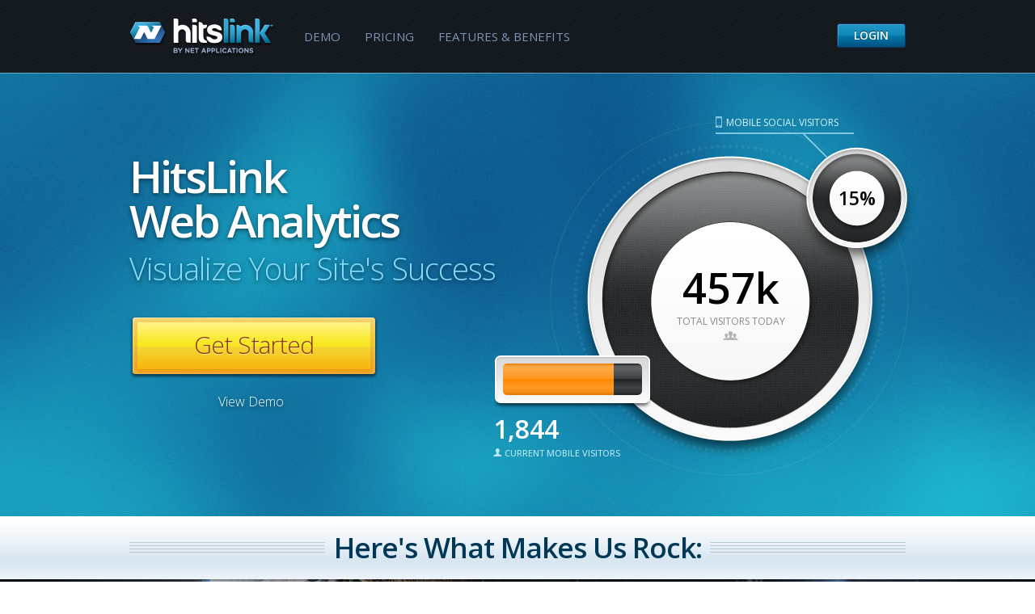

--- FILE ---
content_type: text/html; charset=utf-8
request_url: http://hitslink.com/
body_size: 3393
content:


<!DOCTYPE html PUBLIC "-//W3C//DTD XHTML 1.0 Transitional//EN" "http://www.w3.org/TR/xhtml1/DTD/xhtml1-transitional.dtd">
<html xmlns="http://www.w3.org/1999/xhtml" dir="ltr" lang="en-US">
<head>
  <title>Web analytics | HitsLink</title>
  <meta name="keywords" content="web analytics, website statistics, realtime stats, realtime analytics, ecommerce, mobile analytics, social analytics" />
  <meta name="description" content="Web analytics and website statistics" />
  <meta http-equiv="Content-Type" content="text/html;charset=utf-8" />
  <link rel="stylesheet" href="/css/home.css" type="text/css" media="screen" />
  
  <link href="http://fonts.googleapis.com/css?family=Open+Sans:200,300,400,500,600" rel="stylesheet" type="text/css" />
  <!--[if IE 7]> <html class="ie7"> <![endif]-->
  <!--[if IE 8]> <html class="ie8"> <![endif]-->
  <!--[if IE 9]> <html class="ie9"> <![endif]-->

<script type="text/javascript" id="wa_u" defer></script>
<script type="text/javascript" async>//<![CDATA[
var wa_pageName=location.pathname;    // customize the page name here;
wa_account="9E919E93868B969C8C"; wa_location=207;
var wa_c=new RegExp('__wa_v=([^;]+)').exec(document.cookie),wa_tz=new Date(),
wa_rf=document.referrer,wa_sr=location.search,wa_hp='http'+(location.protocol=='https:'?'s':'');
if(top!==self){wa_rf=top.document.referrer;wa_sr=top.location.search}
if(wa_c!=null){wa_c=wa_c[1]}else{wa_c=wa_tz.getTime();
document.cookie='__wa_v='+wa_c+';path=/;expires=1/1/'+(wa_tz.getUTCFullYear()+2);}wa_img=new Image();
wa_img.src=wa_hp+'://loc1.hitsprocessor.com/statistics.asp?v=1&s=207&eacct='+wa_account+'&an='+
escape(navigator.appName)+'&sr='+escape(wa_sr)+'&rf='+escape(wa_rf)+
'&sl='+escape(navigator.systemLanguage)+'&l='+escape(navigator.language)+
'&pf='+escape(navigator.platform)+'&pg='+escape(wa_pageName)+'&cd='+screen.colorDepth+'&rs='+escape(screen.width+
' x '+screen.height)+'&je='+navigator.javaEnabled()+'&c='+wa_c+'&tks='+wa_tz.getTime()
;document.getElementById('wa_u').src=wa_hp+'://loc1.hitsprocessor.com/track.js';//]]>
</script>

</head>
<body>

<div class="grid"></div>

<div class="header">
	<div class="box">
		<a class="header-logo" href="/">
           <img src="/images/hitslink-logo.png" alt="HitsLink" />
		</a>
		<ul class="nav">
			<li><a href="/home/demo">Demo</a></li>
			<li><a href="/home/pricing">Pricing</a></li>
			<li><a href="/home/features">Features & Benefits</a></li>
		</ul>
<a class="header-login button medium blue" href="/common/pages/login">Login</a>
		<span class="header-phone">
		</span>
	</div><!--END Header Box-->
</div><!--END Header-->


<div class="focus">
	<div class="box">
		<div class="left">
			<h1>HitsLink<br />Web Analytics</h1>
			<h2>Visualize Your Site's Success</h2>
			<div class="button-area">
				<a class="btn-getting-started" href="/account/create">Get Started</a>
				<a class="view-demo" href="/home/demo">View Demo&nbsp;&nbsp;<i class="icon-chevron-right"></i><i class="icon-chevron-right"></i><i class="icon-chevron-right"></i></a>
			</div>
		</div>
		<div class="right">
		
			<div class="chart-small-circle">
				<div class="data">
					<span class="number">15%</span>
				</div>
				<div class="chart">
					<div class="graphic-1"></div>
					<div class="graphic-2"></div>
					<div class="meter">
						<!--//-->
					</div>
					<div class="graphic-3"></div>
				</div>
				<div class="stats">
					<p><img src="/images/icon-home-mobile.png" />Mobile Social Visitors</p>
				</div>			
			</div>
			
			<div class="chart-bar">
				<div class="chart">
					<div class="graphic-1"></div>
					<div class="graphic-2"></div>
					<div class="meter">
						<!--//-->					
					</div>
					<div class="graphic-3"></div>
				</div>
				<div class="data">
					<span class="number">1,844</span>
					<p><img src="/images/icon-user-small.png" />Current Mobile Visitors</p>
				</div>
			</div>
			
			<div class="chart-large-circle">
				<div class="data">
					<span class="number">457k</span>
					<p>Total Visitors Today</p>
					<img src="/images/icon-home-total.png" />
				</div>
				<div class="chart">
					<div class="graphic-1"></div>
					<div class="graphic-2"></div>
					<div class="meter">
						<!--//-->
					</div>
					<div class="graphic-3"></div>
				</div>				
			</div>
		
		</div>
	</div>
</div>

<div class="rock-ribbon">
	<h2>Here's What Makes Us Rock:</h2>
</div>
	
<div class="home-content"><!--BEGIN Content-->
	<div class="box">

		<div class="promo1">
			<h3>An amazing interface that is easy to use…</h3>
			<p>Use our visualizations to get insights without drowning in detail. Create unlimited dashboards and customize them to your needs.</p>
			<a href="/account/create" class="promo-1-button">30-day Free Trial</a>
		</div>
		
		<div class="promo-segmentation">
			<a class="button large blue" href="/home/demo_segmentation">Try it Yourself</a>
			<h3>The Power of Real-time Dynamic Segmentation</h3>
			<p>Power... Unlimited power to segment your data. Here are just a few examples:</p>
		</div>
		
		<div class="promo-4-boxes">
			<ul>
				<li class="box-1">
					<p>Visitors from <b>universities</b><br />in <b>Europe</b></p>
					<a class="button-round" href="/home/reportdemoquery?qprid=153&qptimeframe=D&qpnp=2&qpsp=9886&qpafid=&action=new&qpaf=-000%09100%091%0DA000%09275%091%0D">View</a>
				</li>
				<li class="box-2">
					<p>My <b>social</b> activity <br /><b>dashboard</b></p>
					<a class="button-round" href="/home/dashboarddemo?name=Social">View</a>
				</li>
				<li class="box-3">
					<p>Campaign activity from <br /><b>mobile</b> devices</p>
					<a class="button-round" href="/home/reportdemoquery?qprid=75&qptimeframe=D&qpnp=2&qpsp=9886&qpaf=-000%09202%091%0d&qpafid=67217&qpct=6">View</a>
				</li>
				<li class="box-4">
					<p>Top <b>search terms</b> from <br />visitors in<b> San Francisco</b></p>
					<a class="button-round" href="/home/reportdemoquery?qprid=49&qpafid=&action=new&qpaf=-000%09102%09807%0D&qptimeframe=D&qpnp=2&qpsp=9886">View</a>
				</li>
			</ul>
		</div>
		
	</div>
</div><!--END Content-->

<div class="sponsor-ribbon shadow-m">
	<div class="box">
		<center><img src="/shared/images/logos.gif" /></center>
	</div>
</div>

<div class="lower-area">
	<div class="box">
		<div class="box-1 round shadow-m">
			<h2>Become a Know-it-All on Your Visitors</h2>
			<p>HitsLink is for people who need to speak fluently in the language of online activity. Become an expert on your engagement, geolocation, demographics, social activity, and conversion rates.</p>
		</div>
		<div class="box-2 round shadow-m">
			<h2>Find Out What’s Working (and What’s Not!)</h2>
			<p>The more you explore, the more you know about what’s working. Our customers become more successful by focusing on their best marketing opportunities.</p>
		</div>
	</div>
</div>
	
<div class="footer">
	<div class="box">
	
		<div class="net-apps-logo"><img src="/images/net-applications-logo.png" /></div>
	
		<ul class="menu-large">
			<li><a href="/home/demo">Demo</a></li>
			<li><a href="/home/pricing">Prices</a></li>
			<li><a href="/home/features">Features & Benefits</a></li>
            <li><a href="/home/reports">Web Analytics Reports</a></li>
		</ul>
		
		<ul class="menu-small">
            <li><a href="http://partners.netapplications.com/">Partner Program</a></li>
			<li><a href="/common/pages/support">Support</a></li>
			<li><a href="http://www.netapplications.com/privacy.aspx">Privacy</a></li>
		</ul>
		
		<span class="copyright" >©2012 Net Applications, Inc. All Rights Reserved.</span>

	</div><!--END Footer Box-->
</div><!--END Footer-->

</body>
</html>

--- FILE ---
content_type: text/css
request_url: http://hitslink.com/css/home.css
body_size: 4501
content:
#button {position:fixed;bottom:20px;display:block;z-index:2000;background:#333;color:#777;padding: 5px 7px;cursor:pointer;}
#button:hover {position:fixed;bottom:20px;display:block;z-index:2000;background:#555;color:#fff;padding: 5px 7px;cursor:pointer;}
.grid {background:url(../images/960-grid.png) repeat-y center top;width:100%;height:1000%;display:none;float:left;position:absolute;z-index: 1000;}

/*---------------------------------------------------------------------------
  Framework
---------------------------------------------------------------------------*/

.header,
.content,
.footer,
.home-content,
.focus,
.rock-ribbon,
.sponsor-ribbon,
.lower-area
{
width: 100%;
height: 100%;
float: left;
}

.header .box,
.content .box,
.footer .box,
.home-content .box,
.focus .box,
.rock-ribbon h2,
.sponsor-ribbon .box,
.lower-area .box
{
margin: 0 auto;
width: 960px;
}

.round,
.button
{
border-radius: 3px;
-moz-border-radius: 3px;
-webkit-border-radius: 3px;
}

/* Box Shadow */

.shadow-s
{
box-shadow: 0 1px 5px rgba(0, 0, 0, 0.3);
-moz-box-shadow: 0 1px 5px rgba(0, 0, 0, 0.3);
-webkit-box-shadow: 0 1px 5px rgba(0, 0, 0, 0.3);
}

.shadow-m
{
box-shadow: 0 2px 5px rgba(0, 0, 0, 0.5);
-moz-box-shadow: 0 2px 5px rgba(0, 0, 0, 0.5);
-webkit-box-shadow: 0 2px 5px rgba(0, 0, 0, 0.5);
}

/* Text Shadow */

.focus h1, .focus h2,
.focus .view-demo
{
text-shadow: 0 2px 5px rgba(0, 0, 0, 0.5);
-moz-text-shadow: 0 2px 5px rgba(0, 0, 0, 0.5);
-webkit-text-shadow: 0 2px 5px rgba(0, 0, 0, 0.5);
}


/* Highlight Text Bevel */

.btn-getting-started,
.promo-1-button
{
text-shadow: 0 1px 0 rgba(255, 255, 255, 0.6);
-moz-text-shadow: 0 1px 0 rgba(255, 255, 255, 0.6);
-webkit-text-shadow: 0 1px 0 rgba(255, 255, 255, 0.6);
}


/* Shadow Text Bevel */

.button-round
{
text-shadow: 0 -1px 0 rgba(0, 0, 0, 0.4);
-moz-text-shadow: 0 -1px 0 rgba(0, 0, 0, 0.4);
-webkit-text-shadow: 0 -1px 0 rgba(0, 0, 0, 0.4);
}



/*---------------------------------------------------------------------------
  Header
---------------------------------------------------------------------------*/

.header {
background: url(../images/header-bg.jpg) repeat-x top;
height: 90px;
}

.header-logo {
margin: 23px 0 20px;
float: left;
}

.header-phone {
float: right;
font-size: 20px;
color: white;
position: relative;
top: 34px;
right: 20px;
}

.header-login {
float: right;
position: relative;
top: 29px;
}

.header-like {
float: right;
position: relative;
top: 34px;
}

/*---------------------------------------------------------------------------
  Focus
---------------------------------------------------------------------------*/

.focus {
background: url(../images/focus-bg.jpg) repeat-x top;
height: 549px;
}

.focus .left {
padding: 100px 0 0;
position: absolute;
}

.focus .right {
position: relative;
top: 60px;
left: 520px;
width: 447px;
}

.focus h1 {
font-size: 55px;
letter-spacing: -3px;
color: white;
font-weight: 600;
margin: 0 0 13px;
}

.focus h2 {
font-size: 38px;
letter-spacing: -1px;
font-weight: 300;
color: #84DCFF;
margin: 0 0 40px;
}

.focus .button {
float: left;
}

.focus .view-demo {
display: block;
clear: left;
color: #fff;
font-weight: 200;
position: relative;
top: 20px;
}

.focus .view-demo i {
font-size: 13px;
}

.focus .button-area {
float: left;
width: 308px;
text-align: center;
}

.btn-getting-started {
background: url(../images/btn-getting-started.png) no-repeat;
float: left;
width: 308px;
height: 36px;
font-size: 30px;
color: #883600;
letter-spacing: -1px;
font-weight: 200;
padding: 21px 0;
}

.btn-getting-started:hover {background-position: 0 -78px; text-decoration: none;}
.btn-getting-started:active {background-position: 0 -156px;}


/*---------------------------------------------------------------------------
  >Home Content
---------------------------------------------------------------------------*/

.home-content {
background: url(../images/globe-bg.jpg) no-repeat center top #020b1b;
height: 940px;
}

/* Rock Ribbon */

.rock-ribbon {
height: 78px;
background: url(../images/rock-bar-bg.png) repeat-x;
}

.rock-ribbon h2 {
background: url(../images/rock-bar-lines.png) no-repeat center;
text-align: center;
font-size: 35px;
color: #003856;
letter-spacing: -1px;
font-weight: 600;
position: relative;
top: 21px;
}

/* Main Promo Area */

.promo1 {
margin: 0 auto;
width: 240px;
color: #fff;
text-align: center;
position: relative;
top: 70px;
}

.promo1 h3 {
font-size: 20px;
text-transform: uppercase;
line-height: 27px;
margin-bottom: 15px;
}

.promo1 p {
font-size: 14px;
font-weight: 300;
line-height: 21px;
margin-bottom: 20px;
}

.promo-1-button {
background: url(../images/promo-1-button.png) no-repeat;
width: 231px;
height: 33px;
display: block;
color: #883600;
font-size: 18px;
text-align: center;
padding-top: 12px;
}

.promo-1-button:hover {text-decoration: none; background-position: 0 -45px;}
.promo-1-button:active {background-position: 0 -90px;}

.promo-segmentation {
background: url(../images/promo-segmentation-bg.png) no-repeat;
position: relative;
top: 360px;
width: 960px;
height: 85px;
float: left;
color: #fff;
}

.promo-segmentation h3 {
text-transform: uppercase;
font-size: 20px;
margin: 20px 0 10px 20px;
font-weight: 600;
}

.promo-segmentation p {
font-size: 14px;
font-weight: 300;
margin: 0 0 0 20px;
color: #AFC5E2;
}

.promo-segmentation .button {
float: right;
margin: 18px 17px 0 0;
border-width: 3px;
border-color: #182738;
}

/* 4 Box Promo*/

.promo-4-boxes {
background: url(../images/promo-4-boxes.png) no-repeat;
width: 960px;
height: 180px;
float: left;
position: relative;
top: 381px;
text-align: center;
}

.promo-4-boxes li {
float: left;
width: 225px;
font-size: 15px;
line-height: 20px;
padding-top: 17px;
}

.promo-4-boxes .box-1,
.promo-4-boxes .box-2,
.promo-4-boxes .box-3 
{
margin-right: 20px;
}

.button-round {
background: url(../images/button-round.png) no-repeat;
width: 85px;
height: 52px;
float: left;
color: white;
cursor: pointer;
padding-top: 33px;
text-transform: uppercase;
font-size: 17px;
margin-left: 72px;
margin-top: 26px;
}
.button-round:hover {text-decoration:none; background-position: 0 -85px;}
.button-round:active {background-position: 0 -170px;}

/* Sponsor Ribbon */

.sponsor-ribbon {
height: 67px;
background: #fff;
margin: 0 0 20px;
}

.sponsor-ribbon .box {
background: #fff;
padding: 10px 0 0;
}

/* Lower Area */

.lower-area .box-1 {
background: url(../images/home-lower-left.png) no-repeat;
width: 470px;
height: 241px;
float: left;
margin-right: 20px;
}

.lower-area .box-2 {
background: url(../images/home-lower-right.png) no-repeat;
width: 470px;
height: 241px;
float: left;
}

.lower-area h2 {
font-size: 20px;
line-height: 23px;
margin-top: 30px;
margin-bottom: 10px;
text-transform: uppercase;
}

.lower-area .box-1 h2 {
float: right;
width: 230px;
margin-right: 30px;
text-align: right;
}

.lower-area .box-2 h2 {
float: left;
width: 230px;
margin-left: 30px;
}

.lower-area .box-1 p {
float: right;
width: 230px;
text-align: right;
margin-right: 30px;
font-size: 13px;
line-height: 18px;
}

.lower-area .box-2 p {
float: left;
width: 230px;
text-align: left;
margin-left: 30px;
font-size: 13px;
line-height: 18px;
}

/* Chart */

.chart-large-circle {
position: absolute;
z-index: 0;
}

.chart-large-circle .data {
position: absolute;
margin: 180px 0 0 126px;
z-index: 500;
width: 195px;
text-align: center;
}

.chart-large-circle .data .number {
font-size: 52px;
font-weight: bold;
display: block;
padding: 0 0 10px;
}

.chart-large-circle .data p {
font-size: 12px;
text-transform: uppercase;
color: #888;
margin: 0 0 5px;
}

.chart-large-circle .chart {
width: 444px;
height: 439px;
}

.chart-large-circle .graphic-1 {
background: url(../images/chart-circle-large-1.png) no-repeat;
width: 317px;
height: 316px;
position: absolute;
z-index: 200;
margin: 64px 0 0 65px;
}

.chart-large-circle .graphic-2 {
background: url(../images/chart-circle-large-2.png) no-repeat;
position: absolute;
z-index: 100;
width: 444px;
height: 439px;
}

.chart-large-circle .graphic-3 {
background: url(../images/chart-circle-large-3.png) no-repeat;
position: absolute;
z-index: 0;
width: 330px;
height: 330px;
margin: 56px 0 0 55px;
}

/* Chart Circle Small */

.chart-small-circle {
position: absolute;
z-index: 100;
margin-left: 305px;
margin-top: 30px;
}

.chart-small-circle .stats {
background: url(../images/chart-small-circle-stats-bg.png) no-repeat left 18px;
position: absolute;
z-index: 0;
width: 172px;
height: 87px;
margin-left: -100px;
margin-top: -34px;
}

.chart-small-circle .stats img {
margin-right: 5px;
margin-top: -2px;
float: left;
}

.chart-small-circle .stats p {
font-size: 12px;
text-transform: uppercase;
color: #d5f3ff;
}

.chart-small-circle .data {
position: absolute;
z-index: 500;
width: 195px;
text-align: center;
}

.chart-small-circle .data .number {
float: left;
font-size: 23px;
font-weight: bold;
width: 68px;
text-align: center;
margin-top: 54px;
margin-left: 41px;
}

.chart-small-circle .data p {
font-size: 12px;
text-transform: uppercase;
color: #888;
margin: 0 0 5px;
}

.chart-small-circle .chart {
width: 149px;
height: 150px;
position: absolute;
z-index: 100;
}

.chart-small-circle .graphic-1 {
background: url(../images/chart-circle-small-1.png) no-repeat;
width: 149px;
height: 150px;
position: absolute;
z-index: 200;
}

.chart-small-circle .graphic-2 {
background: url(../images/chart-circle-small-2.png) no-repeat;
position: absolute;
z-index: 100;
width: 149px;
height: 150px;
}

.chart-small-circle .graphic-3 {
background: url(../images/chart-circle-small-3.png) no-repeat;
position: absolute;
z-index: 0;
width: 149px;
height: 150px;
}

/* Chart Bar */

.chart-bar {
position: absolute;
margin-top: 290px;
margin-left: -70px;
z-index: 400;
}

.chart-bar .data {
position: absolute;
margin-top: 75px;
width: 196px;
}

.chart-bar .data .number {
font-size: 32px;
font-weight: 600;
color: white;
margin: 0 0 8px;
display: block;
}

.chart-bar .data img {
float: left;
margin: 0 3px 0 0;
}

.chart-bar .data p {
font-size: 11px;
text-transform: uppercase;
font-weight: 500;
color: #B7E8FC;
}

.chart-bar .meter {
position: absolute;
z-index: 50;
background: #F80;
width: 70%;
height: 40px;
margin-top: 10px;
margin-left: 12px;
}

.chart-bar .chart {
width: 196px;
height: 66px;
position: absolute;
z-index: 100;
}

.chart-bar .graphic-1 {
background: url(../images/chart-bar-1.png) no-repeat;
width: 196px;
height: 66px;
position: absolute;
z-index: 200;
}

.chart-bar .graphic-2 {
background: url(../images/chart-bar-2.png) no-repeat;
position: absolute;
z-index: 100;
width: 196px;
height: 66px;
}

.chart-bar .graphic-3 {
background: url(../images/chart-bar-3.png) no-repeat;
position: absolute;
z-index: 0;
width: 196px;
height: 66px;
}


/*---------------------------------------------------------------------------
  >Content
---------------------------------------------------------------------------*/

.content li {
list-style: disc;
list-style-position: outside;
margin: 0 0 0 20px;
}


/*---------------------------------------------------------------------------
  >Footer
---------------------------------------------------------------------------*/

.footer {
padding-top: 30px;
padding-bottom: 100px;
}

.footer .menu-large,
.footer .menu-small,
.footer .copyright
{
width: 800px;
}

.footer .menu-large {
float: left;
margin: 0 0 12px;
}

.footer .menu-large li,
.footer .menu-small li
{
float: left;
margin-right: 25px;
}

.footer .menu-large a {
font-size: 13px;
text-transform: uppercase;
color: #9da6b3;
font-weight: 600;
}

.footer .menu-small {
float: left;
margin: 0 0 18px;
}

.footer .menu-small a {
font-size: 11px;
color: #9da6b3;
}

.footer a:hover {
color: #fff;
text-decoration: none;
}

.copyright {
float: left;
font-size: 10px;
color: #77818e;
}

.net-apps-logo {
float: right;
width: 125px;
height: 73px;
}


/*---------------------------------------------------------------------------
  >Navigation
---------------------------------------------------------------------------*/

.nav {
position: relative;
top: 37px;
left: 20px;
}

.nav a {
color: #7b95b3;
text-transform: uppercase;
font-size: 15px;
padding: 15px;
}

.nav a:hover {
color: #fff;
text-decoration: none;
}

.nav li {
float: left;
}

/*---------------------------------------------------------------------------
  >Firefox Styles
---------------------------------------------------------------------------*/

@-moz-document url-prefix() {
/* BEGIN FF STYLES */ 

/* END FF STYLES */ }

/*---------------------------------------------------------------------------
  Retina Graphics
---------------------------------------------------------------------------*/

@media 
	only screen and (-webkit-min-device-pixel-ratio: 1.5),
	only screen and (min--moz-device-pixel-ratio: 1.5),
	only screen and (min-device-pixel-ratio: 1.5),
	only screen and (-o-min-device-pixel-ratio: 3/2)
	{
/*BEGIN RETINA STYLES*/
	
/* END RETINA STYLES */}

/*---------------------------------------------------------------------------
  Reset
---------------------------------------------------------------------------*/

.content p,
.content ul,
.content ol,
.content blockquote
{
padding: 15px 0;
line-height: 24px;
}

.content li
{
padding: 7px 0;
}

* {
margin: 0;
padding: 0;
border: 0;
}

html, body, div, span, applet, object, iframe, pre,
a, abbr, acronym, address, big, cite, code,
del, dfn, em, img, ins, kbd, q, s, samp,
small, strike, strong, sub, sup, tt, var,
b, u, i, center,
dl, dt, dd, ol, ul, li,
fieldset, form, label, legend,
table, caption, tbody, tfoot, thead, tr, th, td,
article, aside, canvas, details, embed, 
figure, figcaption, footer, header, hgroup, 
menu, nav, output, ruby, section, summary,
time, mark, audio, video {
vertical-align: baseline;
font-family: 'Open Sans', Arial, sans-serif;
}

/* HTML5 display-role reset for older browsers */
article, aside, details, figcaption, figure, 
footer, header, hgroup, menu, nav, section {
display: block;
}

body {
background: url(../images/background.jpg);
line-height: 1;
}

a {
text-decoration:none;
}

a:hover {
text-decoration:underline;
}

ol, ul {
list-style: none;
}

blockquote, q {
quotes: none;
}

blockquote:before, blockquote:after,
q:before, q:after {
content: '';
content: none;
}

table {
border-collapse: collapse;
border-spacing: 0;
}

/*for FireFox*/
input[type="submit"]::-moz-focus-inner, 
input[type="button"]::-moz-focus-inner {  
border : 0px;
}

/*for IE8 */
input[type="submit"]:focus, 
input[type="button"]:focus {    
outline : none;
}

/*---------------------------------------------------------------------------
	>Buttons
---------------------------------------------------------------------------*/

.button {font-weight: bold;box-shadow: inset 1px 1px 0 rgba(255, 255, 255, 0.2);-webkit-box-shadow: rgba(255, 255, 255, 0.2);-moz-box-shadow: inset 1px 1px 0 rgba(255, 255, 255, 0.2);cursor: pointer;border-width: 1px;border-style: solid;display: inline-block;text-transform: uppercase;}
.button:hover {text-decoration: none;}

.small {font-size: 12px;padding: 1px 12px;}

.medium {font-size: 14px;padding: 7px 20px;}
.medium:hover {color: white; background-position: 0 -28px !important;}
.medium:active {background-position: 0 -56px !important;}

.large {font-size: 20px;padding: 12px 28px;}
.large:hover {color: white; background-position: 0 -45px !important;}
.large:active {background-position: 0 -90px !important;}

.huge {font-size: 26px;padding: 18px 38px;}

/*** Gray ***/
.gray {text-shadow:0px 1px 0px rgba(255,255,255,0.8);color: #333;border-color: #aaa;background: #ddd;}
.gray:hover {color:#111; background: #eee;}
.gray:active {background: #ccc;}

/*** BLUE ***/
.blue {text-shadow:0px -1px 0px rgba(000,000,000,0.6);color: white;border-color: #163863;}
.medium.blue {background: url(../images/button-blue-medium.png) repeat-x;}
.large.blue {background: url(../images/button-blue-large.png) repeat-x;}